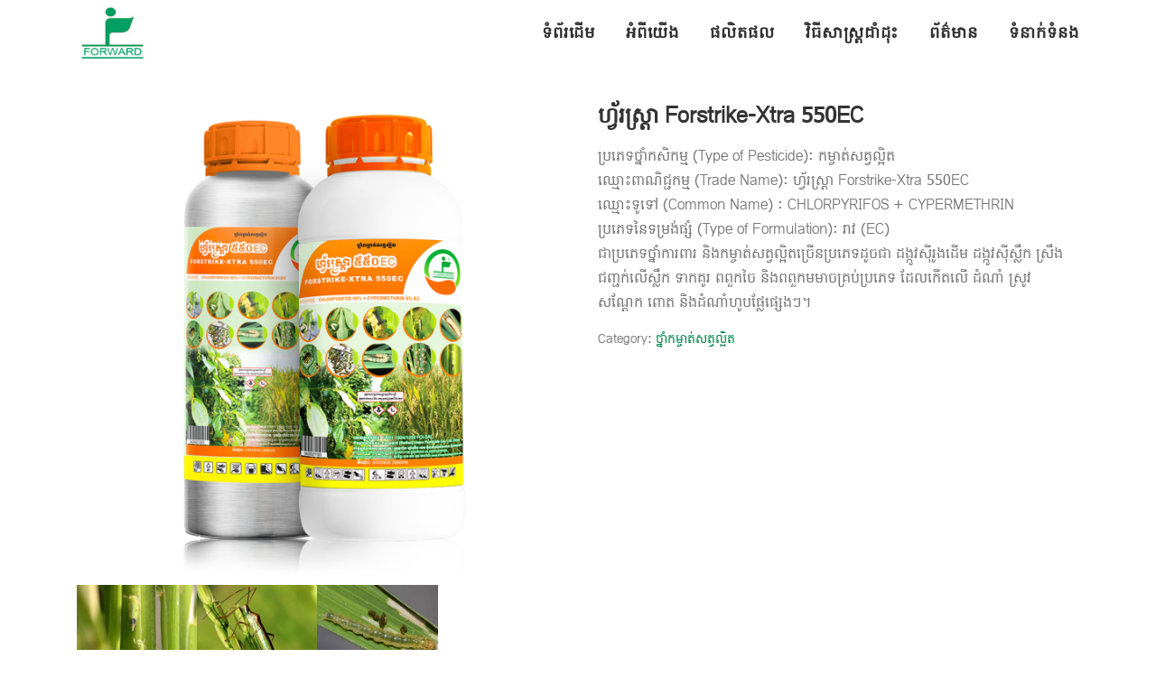

--- FILE ---
content_type: text/html; charset=UTF-8
request_url: http://forwardcamagrochem.com/product/forstrick-xtra-550ec-500ml/
body_size: 13146
content:
																																																																																												<!DOCTYPE html>
<html lang="en-US">
<head>
<meta charset="UTF-8">
<meta name="viewport" content="width=device-width, initial-scale=1">
<link rel="profile" href="http://gmpg.org/xfn/11">
<link rel="pingback" href="http://forwardcamagrochem.com/xmlrpc.php">
<title>ហ្វ័រស្ត្រា Forstrike-Xtra 550EC &#8211; Forward International Ltd.</title>
<link rel='dns-prefetch' href='//fonts.googleapis.com' />
<link rel='dns-prefetch' href='//s.w.org' />
<link rel="alternate" type="application/rss+xml" title="Forward International Ltd. &raquo; Feed" href="http://forwardcamagrochem.com/feed/" />
<link rel="alternate" type="application/rss+xml" title="Forward International Ltd. &raquo; Comments Feed" href="http://forwardcamagrochem.com/comments/feed/" />
<link rel="alternate" type="application/rss+xml" title="Forward International Ltd. &raquo; ហ្វ័រស្ត្រា Forstrike-Xtra 550EC Comments Feed" href="http://forwardcamagrochem.com/product/forstrick-xtra-550ec-500ml/feed/" />
		<script type="text/javascript">
			window._wpemojiSettings = {"baseUrl":"https:\/\/s.w.org\/images\/core\/emoji\/2.2.1\/72x72\/","ext":".png","svgUrl":"https:\/\/s.w.org\/images\/core\/emoji\/2.2.1\/svg\/","svgExt":".svg","source":{"concatemoji":"http:\/\/forwardcamagrochem.com\/wp-includes\/js\/wp-emoji-release.min.js?ver=4.7.29"}};
			!function(t,a,e){var r,n,i,o=a.createElement("canvas"),l=o.getContext&&o.getContext("2d");function c(t){var e=a.createElement("script");e.src=t,e.defer=e.type="text/javascript",a.getElementsByTagName("head")[0].appendChild(e)}for(i=Array("flag","emoji4"),e.supports={everything:!0,everythingExceptFlag:!0},n=0;n<i.length;n++)e.supports[i[n]]=function(t){var e,a=String.fromCharCode;if(!l||!l.fillText)return!1;switch(l.clearRect(0,0,o.width,o.height),l.textBaseline="top",l.font="600 32px Arial",t){case"flag":return(l.fillText(a(55356,56826,55356,56819),0,0),o.toDataURL().length<3e3)?!1:(l.clearRect(0,0,o.width,o.height),l.fillText(a(55356,57331,65039,8205,55356,57096),0,0),e=o.toDataURL(),l.clearRect(0,0,o.width,o.height),l.fillText(a(55356,57331,55356,57096),0,0),e!==o.toDataURL());case"emoji4":return l.fillText(a(55357,56425,55356,57341,8205,55357,56507),0,0),e=o.toDataURL(),l.clearRect(0,0,o.width,o.height),l.fillText(a(55357,56425,55356,57341,55357,56507),0,0),e!==o.toDataURL()}return!1}(i[n]),e.supports.everything=e.supports.everything&&e.supports[i[n]],"flag"!==i[n]&&(e.supports.everythingExceptFlag=e.supports.everythingExceptFlag&&e.supports[i[n]]);e.supports.everythingExceptFlag=e.supports.everythingExceptFlag&&!e.supports.flag,e.DOMReady=!1,e.readyCallback=function(){e.DOMReady=!0},e.supports.everything||(r=function(){e.readyCallback()},a.addEventListener?(a.addEventListener("DOMContentLoaded",r,!1),t.addEventListener("load",r,!1)):(t.attachEvent("onload",r),a.attachEvent("onreadystatechange",function(){"complete"===a.readyState&&e.readyCallback()})),(r=e.source||{}).concatemoji?c(r.concatemoji):r.wpemoji&&r.twemoji&&(c(r.twemoji),c(r.wpemoji)))}(window,document,window._wpemojiSettings);
		</script>
		<style type="text/css">
img.wp-smiley,
img.emoji {
	display: inline !important;
	border: none !important;
	box-shadow: none !important;
	height: 1em !important;
	width: 1em !important;
	margin: 0 .07em !important;
	vertical-align: -0.1em !important;
	background: none !important;
	padding: 0 !important;
}
</style>
<link rel='stylesheet' id='contact-form-7-css'  href='http://forwardcamagrochem.com/wp-content/plugins/contact-form-7/includes/css/styles.css?ver=4.7' type='text/css' media='all' />
<link rel='stylesheet' id='rs-plugin-settings-css'  href='http://forwardcamagrochem.com/wp-content/plugins/revslider/public/assets/css/settings.css?ver=5.3.1.5' type='text/css' media='all' />
<style id='rs-plugin-settings-inline-css' type='text/css'>
#rs-demo-id {}
</style>
<link rel='stylesheet' id='woocommerce-layout-css'  href='//forwardcamagrochem.com/wp-content/plugins/woocommerce/assets/css/woocommerce-layout.css?ver=3.0.4' type='text/css' media='all' />
<link rel='stylesheet' id='woocommerce-smallscreen-css'  href='//forwardcamagrochem.com/wp-content/plugins/woocommerce/assets/css/woocommerce-smallscreen.css?ver=3.0.4' type='text/css' media='only screen and (max-width: 768px)' />
<link rel='stylesheet' id='woocommerce-general-css'  href='//forwardcamagrochem.com/wp-content/plugins/woocommerce/assets/css/woocommerce.css?ver=3.0.4' type='text/css' media='all' />
<link rel='stylesheet' id='onepress-fonts-css'  href='https://fonts.googleapis.com/css?family=Raleway%3A400%2C500%2C600%2C700%2C300%2C100%2C800%2C900%7COpen%2BSans%3A400%2C300%2C300italic%2C400italic%2C600%2C600italic%2C700%2C700italic&#038;subset=latin%2Clatin-ext' type='text/css' media='all' />
<link rel='stylesheet' id='onepress-animate-css'  href='http://forwardcamagrochem.com/wp-content/themes/onepress/assets/css/animate.min.css?ver=1.0.0' type='text/css' media='all' />
<link rel='stylesheet' id='onepress-fa-css'  href='http://forwardcamagrochem.com/wp-content/themes/onepress/assets/css/font-awesome.min.css?ver=4.4.0' type='text/css' media='all' />
<link rel='stylesheet' id='onepress-bootstrap-css'  href='http://forwardcamagrochem.com/wp-content/themes/onepress/assets/css/bootstrap.min.css?ver=4.0.0' type='text/css' media='all' />
<link rel='stylesheet' id='onepress-style-css'  href='http://forwardcamagrochem.com/wp-content/themes/onepress/style.css?ver=4.7.29' type='text/css' media='all' />
<style id='onepress-style-inline-css' type='text/css'>
#main .video-section section.hero-slideshow-wrapper{background:transparent}.hero-slideshow-wrapper:after{position:absolute;top:0px;left:0px;width:100%;height:100%;background-color:rgba(0,0,0,0.3);display:block;content:""}.body-desktop .parallax-hero .hero-slideshow-wrapper:after{display:none!important}.parallax-hero .parallax-mirror:after{position:absolute;top:0px;left:0px;width:100%;height:100%;background-color:rgba(0,0,0,0.3);display:block;content:""}.body-desktop .parallax-hero .hero-slideshow-wrapper:after{display:none!important}.parallax-hero .parallax-mirror:after{position:absolute;top:0px;left:0px;width:100%;height:100%;background-color:rgba(0,0,0,0.3);display:block;content:""}a,.screen-reader-text:hover,.screen-reader-text:active,.screen-reader-text:focus,.header-social a,.onepress-menu a:hover,.onepress-menu ul li a:hover,.onepress-menu li.onepress-current-item>a,.onepress-menu ul li.current-menu-item>a,.onepress-menu>li a.menu-actived,.onepress-menu.onepress-menu-mobile li.onepress-current-item>a,.site-footer a,.site-footer .footer-social a:hover,.site-footer .btt a:hover,.highlight,#comments .comment .comment-wrapper .comment-meta .comment-time:hover,#comments .comment .comment-wrapper .comment-meta .comment-reply-link:hover,#comments .comment .comment-wrapper .comment-meta .comment-edit-link:hover,.btn-theme-primary-outline,.sidebar .widget a:hover,.section-services .service-item .service-image i,.counter_item .counter__number,.team-member .member-thumb .member-profile a:hover,.icon-background-default{color:#01844d}input[type="reset"],input[type="submit"],input[type="submit"],.nav-links a:hover,.btn-theme-primary,.btn-theme-primary-outline:hover,.card-theme-primary,.woocommerce #respond input#submit,.woocommerce a.button,.woocommerce button.button,.woocommerce input.button,.woocommerce button.button.alt{background:#01844d}.btn-theme-primary-outline,.btn-theme-primary-outline:hover,.pricing__item:hover,.card-theme-primary,.entry-content blockquote{border-color:#01844d}.site-footer{background-color:#01844d}.site-footer .footer-connect .follow-heading{color:rgba(255,255,255,0.9)}.site-footer .site-info,.site-footer .btt a{background-color:#262626}.site-footer .site-info{color:rgba(255,255,255,0.7)}.site-footer .btt a,.site-footer .site-info a{color:rgba(255,255,255,0.9)}.gallery-carousel .g-item{padding:0px 1px}.gallery-carousel{margin-left:-1px;margin-right:-1px}.gallery-grid .g-item,.gallery-masonry .g-item .inner{padding:1px}.gallery-grid,.gallery-masonry{margin:-1px}
</style>
<link rel='stylesheet' id='a3wc_sort_display-css'  href='//forwardcamagrochem.com/wp-content/uploads/sass/wc_sort_display.min.css?ver=1484886917' type='text/css' media='all' />
<script type='text/javascript'>
/* <![CDATA[ */
var onepress_js_settings = {"onepress_disable_animation":"1"};
/* ]]> */
</script>
<script type='text/javascript' src='http://forwardcamagrochem.com/wp-includes/js/jquery/jquery.js?ver=1.12.4'></script>
<script type='text/javascript' src='http://forwardcamagrochem.com/wp-includes/js/jquery/jquery-migrate.min.js?ver=1.4.1'></script>
<script type='text/javascript' src='http://forwardcamagrochem.com/wp-content/plugins/revslider/public/assets/js/jquery.themepunch.tools.min.js?ver=5.3.1.5'></script>
<script type='text/javascript' src='http://forwardcamagrochem.com/wp-content/plugins/revslider/public/assets/js/jquery.themepunch.revolution.min.js?ver=5.3.1.5'></script>
<script type='text/javascript'>
/* <![CDATA[ */
var wc_add_to_cart_params = {"ajax_url":"\/wp-admin\/admin-ajax.php","wc_ajax_url":"\/product\/forstrick-xtra-550ec-500ml\/?wc-ajax=%%endpoint%%","i18n_view_cart":"View cart","cart_url":"http:\/\/forwardcamagrochem.com","is_cart":"","cart_redirect_after_add":"no"};
/* ]]> */
</script>
<script type='text/javascript' src='//forwardcamagrochem.com/wp-content/plugins/woocommerce/assets/js/frontend/add-to-cart.min.js?ver=3.0.4'></script>
<script type='text/javascript' src='http://forwardcamagrochem.com/wp-content/plugins/js_composer/assets/js/vendors/woocommerce-add-to-cart.js?ver=5.0.1'></script>
<link rel='https://api.w.org/' href='http://forwardcamagrochem.com/wp-json/' />
<link rel="EditURI" type="application/rsd+xml" title="RSD" href="http://forwardcamagrochem.com/xmlrpc.php?rsd" />
<link rel="wlwmanifest" type="application/wlwmanifest+xml" href="http://forwardcamagrochem.com/wp-includes/wlwmanifest.xml" /> 
<meta name="generator" content="WordPress 4.7.29" />
<meta name="generator" content="WooCommerce 3.0.4" />
<link rel="canonical" href="http://forwardcamagrochem.com/product/forstrick-xtra-550ec-500ml/" />
<link rel='shortlink' href='http://forwardcamagrochem.com/?p=1342' />
<link rel="alternate" type="application/json+oembed" href="http://forwardcamagrochem.com/wp-json/oembed/1.0/embed?url=http%3A%2F%2Fforwardcamagrochem.com%2Fproduct%2Fforstrick-xtra-550ec-500ml%2F" />
<link rel="alternate" type="text/xml+oembed" href="http://forwardcamagrochem.com/wp-json/oembed/1.0/embed?url=http%3A%2F%2Fforwardcamagrochem.com%2Fproduct%2Fforstrick-xtra-550ec-500ml%2F&#038;format=xml" />
<meta property="fb:app_id" content=""/><meta name="generator" content="Powered by Visual Composer - drag and drop page builder for WordPress."/>
<!--[if lte IE 9]><link rel="stylesheet" type="text/css" href="http://forwardcamagrochem.com/wp-content/plugins/js_composer/assets/css/vc_lte_ie9.min.css" media="screen"><![endif]--><meta name="generator" content="Powered by Slider Revolution 5.3.1.5 - responsive, Mobile-Friendly Slider Plugin for WordPress with comfortable drag and drop interface." />
<link rel="icon" href="http://forwardcamagrochem.com/wp-content/uploads/2016/10/cropped-93x79-2-32x32.png" sizes="32x32" />
<link rel="icon" href="http://forwardcamagrochem.com/wp-content/uploads/2016/10/cropped-93x79-2-192x192.png" sizes="192x192" />
<link rel="apple-touch-icon-precomposed" href="http://forwardcamagrochem.com/wp-content/uploads/2016/10/cropped-93x79-2-180x180.png" />
<meta name="msapplication-TileImage" content="http://forwardcamagrochem.com/wp-content/uploads/2016/10/cropped-93x79-2-270x270.png" />
<noscript><style type="text/css"> .wpb_animate_when_almost_visible { opacity: 1; }</style></noscript>
<style type="text/css" media="all">
.page-header { display: none;}
input, textarea{width:100%;}
.subs-button{width:auto!important;background:#569834!important;}
.subs_input{background-color:#fff!important;}
.footer-social a:hover{color:#569834!important;}
.site-info{padding:15px 0!important;}
.onepress-menu ul li a{font-size:16px!important;}
.wpb_wrapper span, p{font-size:16px!important;}
.search-form label{width:100%!important;}
.vc_gitem-post-data-source-post_title h5{font-size: 18px!important;}
.vc_grid-pagination-list.vc_grid-pagination-color-green>li>a {padding: 10px 18px!important;}
.woocommerce ul.products li.product{text-align:center!important;}
.vc_separator h4{font-size: 18px!important;color: #5A5A5A!important;}

@media screen and (max-width:768px) { /* smartphones, iPhone, portrait 480x320 phones */  
.site-info{padding:30px 0!important;}
}

.white-color{color:#fff!important;}
.another_carousel_header .title{font-family: 'Hanuman'!important;font-size: 180%!important;}
.product_name a {font-family: 'Hanuman'!important;}
.wpcs_product_carousel_slider .another_carousel_header i.fa-angle-left{left: -10px!important;margin-top: 1.5em!important;}
.wpcs_product_carousel_slider .another_carousel_header i.fa-angle-right{right: -10px!important;margin-top: 1.5em!important;}
.woocommerce-page .site-main .page-title{display:block!important;}


</style>

</head>

<body class="product-template-default single single-product postid-1342 wp-custom-logo woocommerce woocommerce-page sticky-header wpb-js-composer js-comp-ver-5.0.1 vc_responsive">
<div id="page" class="hfeed site">
	<a class="skip-link screen-reader-text" href="#content">Skip to content</a>
            <header id="masthead" class="site-header" role="banner">
            <div class="container">
                <div class="site-branding">
                <div class="site-brand-inner has-logo-img no-desc"><div class="site-logo-div"><a href="http://forwardcamagrochem.com/" class="custom-logo-link" rel="home" itemprop="url"><img width="102" height="99" src="http://forwardcamagrochem.com/wp-content/uploads/2016/10/93x79-2-1.png" class="custom-logo" alt="" itemprop="logo" /></a></div></div>                </div>
                <!-- .site-branding -->

                <div class="header-right-wrapper">
                    <a href="#0" id="nav-toggle">Menu<span></span></a>
                    <nav id="site-navigation" class="main-navigation" role="navigation">
                        <ul class="onepress-menu">
                            <li id="menu-item-1355" class="menu-item menu-item-type-post_type menu-item-object-page menu-item-home menu-item-1355"><a href="http://forwardcamagrochem.com/">ទំព័រដើម</a></li>
<li id="menu-item-1204" class="menu-item menu-item-type-custom menu-item-object-custom menu-item-home menu-item-1204"><a href="http://forwardcamagrochem.com/#about">អំពីយើង</a></li>
<li id="menu-item-2019" class="menu-item menu-item-type-post_type menu-item-object-page menu-item-has-children menu-item-2019"><a href="http://forwardcamagrochem.com/product/">ផលិតផល</a>
<ul class="sub-menu">
	<li id="menu-item-2024" class="menu-item menu-item-type-taxonomy menu-item-object-product_cat menu-item-2024"><a href="http://forwardcamagrochem.com/product-category/herbicide/">ថ្នាំកម្ចាត់ស្មៅ</a></li>
	<li id="menu-item-2023" class="menu-item menu-item-type-taxonomy menu-item-object-product_cat current-product-ancestor current-menu-parent current-product-parent menu-item-2023"><a href="http://forwardcamagrochem.com/product-category/insecticide/">ថ្នាំកម្ចាត់សត្វល្អិត</a></li>
	<li id="menu-item-2022" class="menu-item menu-item-type-taxonomy menu-item-object-product_cat menu-item-2022"><a href="http://forwardcamagrochem.com/product-category/fungicide/">ថ្នាំការពារ និង ព្យាបាលជម្ងឺ</a></li>
	<li id="menu-item-2025" class="menu-item menu-item-type-taxonomy menu-item-object-product_cat menu-item-2025"><a href="http://forwardcamagrochem.com/product-category/plant-growth-regulator/">ថ្នាំបង្កើនទិន្នផល​</a></li>
	<li id="menu-item-2086" class="menu-item menu-item-type-custom menu-item-object-custom menu-item-2086"><a href="http://forwardcamagrochem.com/product-category/fertilizer/">ជី</a></li>
	<li id="menu-item-3312" class="menu-item menu-item-type-taxonomy menu-item-object-product_cat menu-item-3312"><a href="http://forwardcamagrochem.com/product-category/adjuvant/">ប្រេងជំនួយ</a></li>
</ul>
</li>
<li id="menu-item-1412" class="menu-item menu-item-type-post_type menu-item-object-page menu-item-has-children menu-item-1412"><a href="http://forwardcamagrochem.com/%e1%9e%9c%e1%9e%b7%e1%9e%92%e1%9e%b8%e1%9e%9f%e1%9e%b6%e1%9e%9f%e1%9f%92%e1%9e%8f%e1%9f%92%e1%9e%9a%e1%9e%8a%e1%9e%b6%e1%9f%86%e1%9e%8a%e1%9e%bb%e1%9f%87/">វិធីសាស្ត្រដាំដុះ</a>
<ul class="sub-menu">
	<li id="menu-item-2458" class="menu-item menu-item-type-post_type menu-item-object-post menu-item-2458"><a href="http://forwardcamagrochem.com/%e1%9e%9c%e1%9e%b7%e1%9e%92%e1%9e%b8%e1%9e%9f%e1%9e%b6%e1%9e%9f%e1%9f%92%e1%9e%8f%e1%9f%92%e1%9e%9a%e1%9e%90%e1%9f%82%e1%9e%91%e1%9e%b6%e1%9f%86%e1%9e%8a%e1%9f%86%e1%9e%8e%e1%9e%b6%e1%9f%86%e1%9e%8a/">វិធីសាស្ត្រថែទាំដំណាំដំឡូងមី</a></li>
	<li id="menu-item-2457" class="menu-item menu-item-type-post_type menu-item-object-post menu-item-2457"><a href="http://forwardcamagrochem.com/%e1%9e%9c%e1%9e%b7%e1%9e%92%e1%9e%b8%e1%9e%9f%e1%9e%b6%e1%9e%9f%e1%9f%92%e1%9e%8f%e1%9f%92%e1%9e%9a%e1%9e%90%e1%9f%82%e1%9e%91%e1%9e%b6%e1%9f%86%e1%9e%8a%e1%9f%86%e1%9e%8e%e1%9e%b6%e1%9f%86%e1%9e%9f/">វិធីសាស្ត្រថែទាំដំណាំស្រូវ</a></li>
	<li id="menu-item-2456" class="menu-item menu-item-type-post_type menu-item-object-post menu-item-2456"><a href="http://forwardcamagrochem.com/%e1%9e%9c%e1%9e%b7%e1%9e%92%e1%9e%b8%e1%9e%9f%e1%9e%b6%e1%9e%9f%e1%9f%92%e1%9e%8f%e1%9f%92%e1%9e%9a%e1%9e%90%e1%9f%82%e1%9e%91%e1%9e%b6%e1%9f%86%e1%9e%8a%e1%9f%86%e1%9e%8e%e1%9e%b6%e1%9f%86%e1%9e%9f-2/">វិធីសាស្ត្រថែទាំដំណាំសណ្តែកសៀង</a></li>
	<li id="menu-item-2455" class="menu-item menu-item-type-post_type menu-item-object-post menu-item-2455"><a href="http://forwardcamagrochem.com/%e1%9e%9c%e1%9e%b7%e1%9e%92%e1%9e%b8%e1%9e%9f%e1%9e%b6%e1%9e%9f%e1%9f%92%e1%9e%8f%e1%9f%92%e1%9e%9a%e1%9e%90%e1%9f%82%e1%9e%91%e1%9e%b6%e1%9f%86%e1%9e%8a%e1%9f%86%e1%9e%8e%e1%9e%b6%e1%9f%86%e1%9e%9f-3/">វិធីសាស្ត្រថែទាំដំណាំស្វាយ</a></li>
</ul>
</li>
<li id="menu-item-1978" class="menu-item menu-item-type-post_type menu-item-object-page menu-item-has-children menu-item-1978"><a href="http://forwardcamagrochem.com/%e1%9e%a2%e1%9f%86%e1%9e%96%e1%9e%b8%e1%9e%99%e1%9e%be%e1%9e%842/%e1%9e%96%e1%9f%90%e1%9e%8f%e1%9f%8c%e1%9e%98%e1%9e%b6%e1%9e%93/">ព័ត៌មាន</a>
<ul class="sub-menu">
	<li id="menu-item-2317" class="menu-item menu-item-type-post_type menu-item-object-post menu-item-2317"><a href="http://forwardcamagrochem.com/%e1%9e%9f%e1%9e%80%e1%9e%98%e1%9f%92%e1%9e%98%e1%9e%97%e1%9e%b6%e1%9e%96%e1%9e%9f%e1%9e%b7%e1%9e%80%e1%9f%92%e1%9e%81%e1%9e%b6%e1%9e%9f%e1%9e%b6%e1%9e%9b%e1%9e%b6%e1%9e%8a%e1%9f%82%e1%9e%9b%e1%9e%9a-c/">សកម្មភាពធ្វើបទបង្ហាញផលិតផលថ្នាំកសិកម្ម ឆ្នាំ2016</a></li>
	<li id="menu-item-2318" class="menu-item menu-item-type-post_type menu-item-object-post menu-item-2318"><a href="http://forwardcamagrochem.com/%e1%9e%9f%e1%9e%80%e1%9e%98%e1%9f%92%e1%9e%98%e1%9e%97%e1%9e%b6%e1%9e%96%e1%9e%9f%e1%9e%b7%e1%9e%80%e1%9f%92%e1%9e%81%e1%9e%b6%e1%9e%9f%e1%9e%b6%e1%9e%9b%e1%9e%b6%e1%9e%8a%e1%9f%82%e1%9e%9b%e1%9e%9a/">សកម្មភាពសិក្ខាសាលានានាប្រចាំឆ្នាំ2015</a></li>
</ul>
</li>
<li id="menu-item-1209" class="menu-item menu-item-type-custom menu-item-object-custom menu-item-home menu-item-1209"><a href="http://forwardcamagrochem.com//#contact">ទំនាក់ទំនង</a></li>
                        </ul>
                    </nav>
                    <!-- #site-navigation -->
                </div>
            </div>
        </header><!-- #masthead -->
        
	<div id="content" class="site-content">

		<div class="page-header">
			<div class="container">
				<h1 class="entry-title">Shop</h1>
			</div>
		</div>

		
		<div id="content-inside" class="container no-sidebar">
			<div id="primary" class="content-area">
				<main id="main" class="site-main" role="main">

					

<div id="product-1342" class="post-1342 product type-product status-publish has-post-thumbnail product_cat-insecticide first instock virtual sold-individually shipping-taxable product-type-simple">

	<div class="woocommerce-product-gallery woocommerce-product-gallery--with-images woocommerce-product-gallery--columns-4 images" data-columns="4" style="opacity: 0; transition: opacity .25s ease-in-out;">
	<figure class="woocommerce-product-gallery__wrapper">
		<div data-thumb="http://forwardcamagrochem.com/wp-content/uploads/2016/03/Forstrike-xtra-550-EC-180x180.png" class="woocommerce-product-gallery__image"><a href="http://forwardcamagrochem.com/wp-content/uploads/2016/03/Forstrike-xtra-550-EC.png"><img width="600" height="600" src="http://forwardcamagrochem.com/wp-content/uploads/2016/03/Forstrike-xtra-550-EC-600x600.png" class="attachment-shop_single size-shop_single wp-post-image" alt="" title="" data-src="http://forwardcamagrochem.com/wp-content/uploads/2016/03/Forstrike-xtra-550-EC.png" data-large_image="http://forwardcamagrochem.com/wp-content/uploads/2016/03/Forstrike-xtra-550-EC.png" data-large_image_width="960" data-large_image_height="960" srcset="http://forwardcamagrochem.com/wp-content/uploads/2016/03/Forstrike-xtra-550-EC-600x600.png 600w, http://forwardcamagrochem.com/wp-content/uploads/2016/03/Forstrike-xtra-550-EC-300x300.png 300w, http://forwardcamagrochem.com/wp-content/uploads/2016/03/Forstrike-xtra-550-EC-768x768.png 768w, http://forwardcamagrochem.com/wp-content/uploads/2016/03/Forstrike-xtra-550-EC-180x180.png 180w, http://forwardcamagrochem.com/wp-content/uploads/2016/03/Forstrike-xtra-550-EC.png 960w" sizes="(max-width: 600px) 100vw, 600px" /></a></div><div data-thumb="http://forwardcamagrochem.com/wp-content/uploads/2016/10/1-1-180x180.jpg" class="woocommerce-product-gallery__image"><a href="http://forwardcamagrochem.com/wp-content/uploads/2016/10/1-1.jpg"><img width="600" height="450" src="http://forwardcamagrochem.com/wp-content/uploads/2016/10/1-1-600x450.jpg" class="attachment-shop_single size-shop_single" alt="" title="" data-src="http://forwardcamagrochem.com/wp-content/uploads/2016/10/1-1.jpg" data-large_image="http://forwardcamagrochem.com/wp-content/uploads/2016/10/1-1.jpg" data-large_image_width="604" data-large_image_height="450" srcset="http://forwardcamagrochem.com/wp-content/uploads/2016/10/1-1-600x450.jpg 600w, http://forwardcamagrochem.com/wp-content/uploads/2016/10/1-1-300x224.jpg 300w" sizes="(max-width: 600px) 100vw, 600px" /></a></div><div data-thumb="http://forwardcamagrochem.com/wp-content/uploads/2016/10/Sterng-180x180.jpg" class="woocommerce-product-gallery__image"><a href="http://forwardcamagrochem.com/wp-content/uploads/2016/10/Sterng.jpg"><img width="600" height="450" src="http://forwardcamagrochem.com/wp-content/uploads/2016/10/Sterng-600x450.jpg" class="attachment-shop_single size-shop_single" alt="" title="" data-src="http://forwardcamagrochem.com/wp-content/uploads/2016/10/Sterng.jpg" data-large_image="http://forwardcamagrochem.com/wp-content/uploads/2016/10/Sterng.jpg" data-large_image_width="604" data-large_image_height="450" srcset="http://forwardcamagrochem.com/wp-content/uploads/2016/10/Sterng-600x450.jpg 600w, http://forwardcamagrochem.com/wp-content/uploads/2016/10/Sterng-300x224.jpg 300w" sizes="(max-width: 600px) 100vw, 600px" /></a></div><div data-thumb="http://forwardcamagrochem.com/wp-content/uploads/2017/01/Worm-LeafFolder-180x180.jpg" class="woocommerce-product-gallery__image"><a href="http://forwardcamagrochem.com/wp-content/uploads/2017/01/Worm-LeafFolder.jpg"><img width="600" height="450" src="http://forwardcamagrochem.com/wp-content/uploads/2017/01/Worm-LeafFolder-600x450.jpg" class="attachment-shop_single size-shop_single" alt="" title="" data-src="http://forwardcamagrochem.com/wp-content/uploads/2017/01/Worm-LeafFolder.jpg" data-large_image="http://forwardcamagrochem.com/wp-content/uploads/2017/01/Worm-LeafFolder.jpg" data-large_image_width="604" data-large_image_height="450" srcset="http://forwardcamagrochem.com/wp-content/uploads/2017/01/Worm-LeafFolder-600x450.jpg 600w, http://forwardcamagrochem.com/wp-content/uploads/2017/01/Worm-LeafFolder-300x224.jpg 300w" sizes="(max-width: 600px) 100vw, 600px" /></a></div>	</figure>
</div>

	<div class="summary entry-summary">

		<h1 class="product_title entry-title">ហ្វ័រស្ត្រា Forstrike-Xtra 550EC</h1><p class="price"></p>
<div class="woocommerce-product-details__short-description">
    <p>ប្រភេទថ្នាំកសិកម្ម (Type of Pesticide): កម្ចាត់សត្វល្អិត<br />
ឈ្មោះពាណិជ្ជកម្ម (Trade Name): ហ្វ័រស្ត្រា Forstrike-Xtra 550EC<br />
ឈ្មោះទូទៅ (Common Name) : CHLORPYRIFOS + CYPERMETHRIN<br />
ប្រភេទនៃទម្រង់ផ្សំ (Type of Formulation): រាវ (EC)<br />
ជាប្រភេទថ្នាំការពារ និងកម្ចាត់សត្វល្អិតច្រើនប្រភេទដូចជា ដង្កូវស៊ីរូងដើម ដង្កូវស៊ីស្លឹក ស្រឹងជញ្ជក់លើស្លឹក ទាកគូរ ពពួកចៃ និងពពួកមមាចគ្រប់ប្រភេទ ដែលកើតលើ ដំណាំ ស្រូវ សណ្តែក ពោត និងដំណាំហូបផ្លែផ្សេងៗ។</p>
</div>
<div class="product_meta">

	
	
	<span class="posted_in">Category: <a href="http://forwardcamagrochem.com/product-category/insecticide/" rel="tag">ថ្នាំកម្ចាត់សត្វល្អិត</a></span>
	
	
</div>


	</div><!-- .summary -->

	
	<div class="woocommerce-tabs wc-tabs-wrapper">
		<ul class="tabs wc-tabs" role="tablist">
							<li class="description_tab" id="tab-title-description" role="tab" aria-controls="tab-description">
					<a href="#tab-description">Description</a>
				</li>
							<li class="additional_information_tab" id="tab-title-additional_information" role="tab" aria-controls="tab-additional_information">
					<a href="#tab-additional_information">Additional information</a>
				</li>
							<li class="reviews_tab" id="tab-title-reviews" role="tab" aria-controls="tab-reviews">
					<a href="#tab-reviews">Reviews (0)</a>
				</li>
					</ul>
					<div class="woocommerce-Tabs-panel woocommerce-Tabs-panel--description panel entry-content wc-tab" id="tab-description" role="tabpanel" aria-labelledby="tab-title-description">
				
  <h2>Description</h2>

<p><strong>តារាងការណែនាំប្រើប្រាស់</strong></p>
<table class="shop_attributes" style="height: 208px;" width="504">
<tbody>
<tr>
<th>ដំណាំ</th>
<th>ប្រភេទដង្កូវ</th>
<th>កម្រិតប្រើ</th>
</tr>
<tr>
<td style="text-align: center;">ស្រូវ ស្ពៃ<br />
សណ្តែក<br />
និងដំណាំ<br />
ផ្សេងៗ</td>
<td style="text-align: center;">ដង្កូវគ្រប់ប្រភេទ<br />
ដង្កូវស៊ីរូងដើម ដង្កូវមូរស្លឹក</p>
<p>ដង្កូវបំពង់កាត់ស្លឹក ស្រឹង មមាចត្នោត</td>
<td style="text-align: center;">ប្រើ ៣០ ​ទៅ ៥០ម.ល<br />
លាយជាមួយទឹក​ ២៥លីត្រ</td>
</tr>
</tbody>
</table>
<p><strong> ចំណាំ :</strong></p>
<p>&#8211; បាញ់អោយសព្វដើមរាល់ ៥ ទៅ ៧ថ្ងៃម្តងបើមានដង្កូវរាតត្បាត។<br />
&#8211; ចៀសវាងបំពុលទឹកធ្វើអោយអន្តរាយដល់ត្រី ដោយការប្រើប្រាស់ថ្នាំ<br />
ឬបោះចោលសំបកនៅក្បែរប្រភពទឹក។<br />
&#8211; ពេលវេលាបពា្ឈប់ការប្រើ: ឈប់បាញ់ថ្នាំមុនប្រមូលផល១៤ថ្ងៃ។</p>
<div id="wpdevar_comment_1" style="width:100%;text-align:left;">
		<span style="padding: 10px;font-size:20px;font-family:Arial,Helvetica Neue,Helvetica,sans-serif;color:#000000;">មតិ</span>
		<div class="fb-comments" data-href="http://forwardcamagrochem.com/product/forstrick-xtra-550ec-500ml/" data-order-by="social" data-numposts="8" data-width="100%" style="display:block;"></div></div>			</div>
					<div class="woocommerce-Tabs-panel woocommerce-Tabs-panel--additional_information panel entry-content wc-tab" id="tab-additional_information" role="tabpanel" aria-labelledby="tab-title-additional_information">
				
	<h2>Additional information</h2>

<table class="shop_attributes">
	
	
			<tr>
			<th>ឈ្មោះដំណាំ</th>
			<td><p>ស្រូវ ស្ពៃ សណ្តែក<br />
និងដំណាំផ្សេងៗ</p>
</td>
		</tr>
			<tr>
			<th>ប្រភេទសត្វចង្រៃ</th>
			<td><p>ដង្កូវគ្រប់ប្រភេទ ដង្កូវសីុរូងដើម<br />
ដង្កូវមូរស្លឹក ដង្កូវបំពង់កាត់ស្លឹក ស្រឹង<br />
មមាចត្នោត</p>
</td>
		</tr>
			<tr>
			<th>កម្រិតប្រើ</th>
			<td><p>ប្រើ 25 ទៅ 30ម.ល លាយជាមួយទឹក 25លីត្រ<br />
0.5លីត្រ ទៅ 0.6លីត្រ ប្រើក្នុងដី 1ហិកតា<br />
បាញ់អោយសព្វដើម</p>
</td>
		</tr>
			<tr>
			<th>ចំណាំ</th>
			<td><p>&#8211; បាញ់ថ្នាំការពារសត្វល្អិតចង្រៃ 3ដង ក្នុងមួយជីវិតដំណាំ។<br />
&#8211; បាញ់អោយសព្វដើមរាល់ 5 ទៅ 7ថ្ងៃម្តងបើមានដង្កូវរាតត្បាត។<br />
&#8211; ចៀសវាងបំពុលទឹកធ្វើអោយអន្តរាយដល់ត្រី ដោយការប្រើប្រាស់ថ្នាំ<br />
ឬបោះចោលសំបកនៅក្បែរប្រភពទឹក។<br />
&#8211; ពេលវេលាបពា្ឈប់ការប្រើ: ឈប់បាញ់ថ្នាំមុនប្រមូលផល14ថ្ងៃ។<br />
&#8211; សូមអានការណែនាំមុខពេលប្រើប្រាស់។</p>
</td>
		</tr>
	</table>
			</div>
					<div class="woocommerce-Tabs-panel woocommerce-Tabs-panel--reviews panel entry-content wc-tab" id="tab-reviews" role="tabpanel" aria-labelledby="tab-title-reviews">
				<div id="reviews" class="woocommerce-Reviews">
	<div id="comments">
		<h2 class="woocommerce-Reviews-title">Reviews</h2>

		
			<p class="woocommerce-noreviews">There are no reviews yet.</p>

			</div>

	
		<div id="review_form_wrapper">
			<div id="review_form">
					<div id="respond" class="comment-respond">
		<span id="reply-title" class="comment-reply-title">Be the first to review &ldquo;ហ្វ័រស្ត្រា Forstrike-Xtra 550EC&rdquo; <small><a rel="nofollow" id="cancel-comment-reply-link" href="/product/forstrick-xtra-550ec-500ml/#respond" style="display:none;">Cancel reply</a></small></span>			<form action="http://forwardcamagrochem.com/wp-comments-post.php" method="post" id="commentform" class="comment-form" novalidate>
				<p class="comment-notes"><span id="email-notes">Your email address will not be published.</span> Required fields are marked <span class="required">*</span></p><div class="comment-form-rating"><label for="rating">Your rating</label><select name="rating" id="rating" aria-required="true" required>
							<option value="">Rate&hellip;</option>
							<option value="5">Perfect</option>
							<option value="4">Good</option>
							<option value="3">Average</option>
							<option value="2">Not that bad</option>
							<option value="1">Very poor</option>
						</select></div><p class="comment-form-comment"><label for="comment">Your review <span class="required">*</span></label><textarea id="comment" name="comment" cols="45" rows="8" aria-required="true" required></textarea></p><p class="comment-form-author"><label for="author">Name <span class="required">*</span></label> <input id="author" name="author" type="text" value="" size="30" aria-required="true" required /></p>
<p class="comment-form-email"><label for="email">Email <span class="required">*</span></label> <input id="email" name="email" type="email" value="" size="30" aria-required="true" required /></p>
<p class="aiowps-captcha"><label for="aiowps-captcha-answer">Please enter an answer in digits:</label><div class="aiowps-captcha-equation"><strong>four &#215; one = <input type="hidden" name="aiowps-captcha-string-info" id="aiowps-captcha-string-info" value="71qmp84x95" /><input type="hidden" name="aiowps-captcha-temp-string" id="aiowps-captcha-temp-string" value="1768506237" /><input type="text" size="2" id="aiowps-captcha-answer" name="aiowps-captcha-answer" value="" autocomplete="off" /></strong></div></p><p class="form-submit"><input name="submit" type="submit" id="submit" class="submit" value="Submit" /> <input type='hidden' name='comment_post_ID' value='1342' id='comment_post_ID' />
<input type='hidden' name='comment_parent' id='comment_parent' value='0' />
</p>			</form>
			</div><!-- #respond -->
				</div>
		</div>

	
	<div class="clear"></div>
</div>
			</div>
			</div>


	<section class="related products">

		<h2>Related products</h2>

		<ul class="products">

			
				<li class="post-1786 product type-product status-publish has-post-thumbnail product_cat-insecticide first instock shipping-taxable product-type-simple">
	<a href="http://forwardcamagrochem.com/product/%e1%9e%a0%e1%9f%92%e1%9e%9c%e1%9f%90%e1%9e%9a%e1%9e%a0%e1%9f%92%e1%9e%9f%e1%9e%b8%e1%9e%93-400wp/" class="woocommerce-LoopProduct-link"><img width="300" height="300" src="http://forwardcamagrochem.com/wp-content/uploads/2017/01/ហ្វ័រម៉ៃ​-Formaize-150-OD-1L-300x300.png" class="attachment-shop_catalog size-shop_catalog wp-post-image" alt="ហ្វ័រម៉ៃ​ Formaize 150 OD - 1L" title="ហ្វ័រម៉ៃ​ Formaize 150 OD - 1L" srcset="http://forwardcamagrochem.com/wp-content/uploads/2017/01/ហ្វ័រម៉ៃ​-Formaize-150-OD-1L-300x300.png 300w, http://forwardcamagrochem.com/wp-content/uploads/2017/01/ហ្វ័រម៉ៃ​-Formaize-150-OD-1L-768x768.png 768w, http://forwardcamagrochem.com/wp-content/uploads/2017/01/ហ្វ័រម៉ៃ​-Formaize-150-OD-1L-180x180.png 180w, http://forwardcamagrochem.com/wp-content/uploads/2017/01/ហ្វ័រម៉ៃ​-Formaize-150-OD-1L-600x600.png 600w, http://forwardcamagrochem.com/wp-content/uploads/2017/01/ហ្វ័រម៉ៃ​-Formaize-150-OD-1L.png 960w" sizes="(max-width: 300px) 100vw, 300px" /><h2 class="woocommerce-loop-product__title">ហ្វ័រហ្សីន FORFEZIN-PRO 400WP</h2>
</a><a rel="nofollow" href="http://forwardcamagrochem.com/product/%e1%9e%a0%e1%9f%92%e1%9e%9c%e1%9f%90%e1%9e%9a%e1%9e%a0%e1%9f%92%e1%9e%9f%e1%9e%b8%e1%9e%93-400wp/" data-quantity="1" data-product_id="1786" data-product_sku="" class="button product_type_simple ajax_add_to_cart">Read more</a></li>

			
				<li class="post-2994 product type-product status-publish has-post-thumbnail product_cat-insecticide  instock shipping-taxable product-type-simple">
	<a href="http://forwardcamagrochem.com/product/%e1%9e%a0%e1%9f%92%e1%9e%9c%e1%9f%90%e1%9e%9a%e1%9e%9f%e1%9f%92%e1%9e%8f%e1%9e%b6%e1%9e%9a-forstar-750sp/" class="woocommerce-LoopProduct-link"><img width="300" height="300" src="http://forwardcamagrochem.com/wp-content/uploads/2021/11/ForStar-720-SP-100g-1-300x300.png" class="attachment-shop_catalog size-shop_catalog wp-post-image" alt="ForStar 720 SP 100g" title="ForStar 720 SP 100g" srcset="http://forwardcamagrochem.com/wp-content/uploads/2021/11/ForStar-720-SP-100g-1-300x300.png 300w, http://forwardcamagrochem.com/wp-content/uploads/2021/11/ForStar-720-SP-100g-1-768x768.png 768w, http://forwardcamagrochem.com/wp-content/uploads/2021/11/ForStar-720-SP-100g-1-180x180.png 180w, http://forwardcamagrochem.com/wp-content/uploads/2021/11/ForStar-720-SP-100g-1-600x600.png 600w, http://forwardcamagrochem.com/wp-content/uploads/2021/11/ForStar-720-SP-100g-1.png 960w" sizes="(max-width: 300px) 100vw, 300px" /><h2 class="woocommerce-loop-product__title">ហ្វ័រស្តារ FORSTAR 750SP</h2>
</a><a rel="nofollow" href="http://forwardcamagrochem.com/product/%e1%9e%a0%e1%9f%92%e1%9e%9c%e1%9f%90%e1%9e%9a%e1%9e%9f%e1%9f%92%e1%9e%8f%e1%9e%b6%e1%9e%9a-forstar-750sp/" data-quantity="1" data-product_id="2994" data-product_sku="" class="button product_type_simple ajax_add_to_cart">Read more</a></li>

			
				<li class="post-2976 product type-product status-publish has-post-thumbnail product_cat-insecticide  instock shipping-taxable product-type-simple">
	<a href="http://forwardcamagrochem.com/product/%e1%9e%a0%e1%9f%92%e1%9e%9c%e1%9f%90%e1%9e%9a%e1%9e%9f%e1%9e%94%e1%9f%92%e1%9e%94%e1%9e%b6%e1%9e%99-forsabay-240sc/" class="woocommerce-LoopProduct-link"><img width="300" height="300" src="http://forwardcamagrochem.com/wp-content/uploads/2021/11/Forsabay-1-300x300.jpg" class="attachment-shop_catalog size-shop_catalog wp-post-image" alt="Forsabay" title="Forsabay" srcset="http://forwardcamagrochem.com/wp-content/uploads/2021/11/Forsabay-1-300x300.jpg 300w, http://forwardcamagrochem.com/wp-content/uploads/2021/11/Forsabay-1-180x180.jpg 180w" sizes="(max-width: 300px) 100vw, 300px" /><h2 class="woocommerce-loop-product__title">ហ្វ័រសប្បាយ FORSABAY 240SC</h2>
</a><a rel="nofollow" href="http://forwardcamagrochem.com/product/%e1%9e%a0%e1%9f%92%e1%9e%9c%e1%9f%90%e1%9e%9a%e1%9e%9f%e1%9e%94%e1%9f%92%e1%9e%94%e1%9e%b6%e1%9e%99-forsabay-240sc/" data-quantity="1" data-product_id="2976" data-product_sku="" class="button product_type_simple ajax_add_to_cart">Read more</a></li>

			
				<li class="post-2948 product type-product status-publish has-post-thumbnail product_cat-insecticide last instock shipping-taxable product-type-simple">
	<a href="http://forwardcamagrochem.com/product/%e1%9e%a0%e1%9f%92%e1%9e%9c%e1%9f%90%e1%9e%9a%e1%9e%8a%e1%9e%84%e1%9f%92%e1%9e%80%e1%9e%bc%e1%9e%9c-60ec/" class="woocommerce-LoopProduct-link"><img width="300" height="300" src="http://forwardcamagrochem.com/wp-content/uploads/2021/08/Fordongkov-300x300.png" class="attachment-shop_catalog size-shop_catalog wp-post-image" alt="Fordongkov" title="Fordongkov" srcset="http://forwardcamagrochem.com/wp-content/uploads/2021/08/Fordongkov-300x300.png 300w, http://forwardcamagrochem.com/wp-content/uploads/2021/08/Fordongkov-180x180.png 180w" sizes="(max-width: 300px) 100vw, 300px" /><h2 class="woocommerce-loop-product__title">ហ្វ័រដង្កូវ FORDONGKOV 60EC</h2>
</a><a rel="nofollow" href="http://forwardcamagrochem.com/product/%e1%9e%a0%e1%9f%92%e1%9e%9c%e1%9f%90%e1%9e%9a%e1%9e%8a%e1%9e%84%e1%9f%92%e1%9e%80%e1%9e%bc%e1%9e%9c-60ec/" data-quantity="1" data-product_id="2948" data-product_sku="" class="button product_type_simple ajax_add_to_cart">Read more</a></li>

			
		</ul>

	</section>


</div><!-- #product-1342 -->


				</main><!-- #main -->
			</div><!-- #primary -->
		</div><!--#content-inside -->
	</div><!-- #content -->

    <footer id="colophon" class="site-footer" role="contentinfo">
                    <div class="footer-connect">
                <div class="container">
                    <div class="row">
                        <div class="col-sm-2"></div>
                                                    <div class="col-sm-4">
                                <div class="footer-subscribe">
                                    <h5 class="follow-heading">ទទួលព៏ត៌មានតាមរយៈអុីម៉ែល</h5>                                    <form novalidate="" target="_blank" class="" name="mc-embedded-subscribe-form" id="mc-embedded-subscribe-form" method="post"
                                          action="#">
                                        <input type="text" placeholder="Enter your e-mail address" id="mce-EMAIL" class="subs_input" name="EMAIL" value="">
                                        <input type="submit" class="subs-button" value="Subscribe" name="subscribe">
                                    </form>
                                </div>
                            </div>
                        
                        <div class="col-sm-4">
                                                            <div class="footer-social">
                                    <h5 class="follow-heading">បណ្តាញសង្គមរបស់យើង</h5><div class="footer-social-icons"><a target="_blank" href="https://www.facebook.com/Forward-Cam-135854683441803/" title=""><i class="fa fa-facebook"></i></a></div>                                </div>
                                                    </div>
                        <div class="col-sm-2"></div>
                    </div>
                </div>
            </div>
        
        <div class="site-info">
            <div class="container">
                                    <div class="btt">
                        <a class="back-top-top" href="#page" title="Back To Top"><i class="fa fa-angle-double-up wow flash" data-wow-duration="2s"></i></a>
                    </div>
                                <div> @ Copyright 2006-2011 Forward All rights reserved and Developed by <a style="color:#F8504B!important;" href="http://www.giantfocus.com/professional-website-design-development/"  target="_blank">GIANTFOCUS</a></div>
            </div>
        </div>
        <!-- .site-info -->

    </footer><!-- #colophon -->
</div><!-- #page -->

        <div id="fb-root"></div>
        <script>(function(d, s, id) {
          var js, fjs = d.getElementsByTagName(s)[0];
          if (d.getElementById(id)) return;
          js = d.createElement(s); js.id = id;
          js.src = "//connect.facebook.net/en_US/sdk.js#xfbml=1&appId=&version=v2.3";
          fjs.parentNode.insertBefore(js, fjs);
        }(document, 'script', 'facebook-jssdk'));</script>	
    <script type="application/ld+json">{"@context":"https:\/\/schema.org\/","@type":"Product","@id":"http:\/\/forwardcamagrochem.com\/product\/forstrick-xtra-550ec-500ml\/","url":"http:\/\/forwardcamagrochem.com\/product\/forstrick-xtra-550ec-500ml\/","name":"\u17a0\u17d2\u179c\u17d0\u179a\u179f\u17d2\u178f\u17d2\u179a\u17b6 Forstrike-Xtra 550EC","offers":[{"@type":"Offer","priceCurrency":"USD","availability":"https:\/\/schema.org\/InStock","sku":"","image":"http:\/\/forwardcamagrochem.com\/wp-content\/uploads\/2016\/03\/Forstrike-xtra-550-EC.png","description":"\u178f\u17b6\u179a\u17b6\u1784\u1780\u17b6\u179a\u178e\u17c2\u1793\u17b6\u17c6\u1794\u17d2\u179a\u17be\u1794\u17d2\u179a\u17b6\u179f\u17cb \u178a\u17c6\u178e\u17b6\u17c6 \u1794\u17d2\u179a\u1797\u17c1\u1791\u178a\u1784\u17d2\u1780\u17bc\u179c \u1780\u1798\u17d2\u179a\u17b7\u178f\u1794\u17d2\u179a\u17be \u179f\u17d2\u179a\u17bc\u179c \u179f\u17d2\u1796\u17c3 \u179f\u178e\u17d2\u178f\u17c2\u1780 \u1793\u17b7\u1784\u178a\u17c6\u178e\u17b6\u17c6 \u1795\u17d2\u179f\u17c1\u1784\u17d7 \u178a\u1784\u17d2\u1780\u17bc\u179c\u1782\u17d2\u179a\u1794\u17cb\u1794\u17d2\u179a\u1797\u17c1\u1791 \u178a\u1784\u17d2\u1780\u17bc\u179c\u179f\u17ca\u17b8\u179a\u17bc\u1784\u178a\u17be\u1798 \u178a\u1784\u17d2\u1780\u17bc\u179c\u1798\u17bc\u179a\u179f\u17d2\u179b\u17b9\u1780 \u178a\u1784\u17d2\u1780\u17bc\u179c\u1794\u17c6\u1796\u1784\u17cb\u1780\u17b6\u178f\u17cb\u179f\u17d2\u179b\u17b9\u1780 \u179f\u17d2\u179a\u17b9\u1784 \u1798\u1798\u17b6\u1785\u178f\u17d2\u1793\u17c4\u178f \u1794\u17d2\u179a\u17be \u17e3\u17e0 \u200b\u1791\u17c5 \u17e5\u17e0\u1798.\u179b \u179b\u17b6\u1799\u1787\u17b6\u1798\u17bd\u1799\u1791\u17b9\u1780\u200b \u17e2\u17e5\u179b\u17b8\u178f\u17d2\u179a \u1785\u17c6\u178e\u17b6\u17c6 : - \u1794\u17b6\u1789\u17cb\u17a2\u17c4\u1799\u179f\u1796\u17d2\u179c\u178a\u17be\u1798\u179a\u17b6\u179b\u17cb \u17e5 \u1791\u17c5 \u17e7\u1790\u17d2\u1784\u17c3\u1798\u17d2\u178f\u1784\u1794\u17be\u1798\u17b6\u1793\u178a\u1784\u17d2\u1780\u17bc\u179c\u179a\u17b6\u178f\u178f\u17d2\u1794\u17b6\u178f\u17d4 - \u1785\u17c0\u179f\u179c\u17b6\u1784\u1794\u17c6\u1796\u17bb\u179b\u1791\u17b9\u1780\u1792\u17d2\u179c\u17be\u17a2\u17c4\u1799\u17a2\u1793\u17d2\u178f\u179a\u17b6\u1799\u178a\u179b\u17cb\u178f\u17d2\u179a\u17b8 \u178a\u17c4\u1799\u1780\u17b6\u179a\u1794\u17d2\u179a\u17be\u1794\u17d2\u179a\u17b6\u179f\u17cb\u1790\u17d2\u1793\u17b6\u17c6 \u17ac\u1794\u17c4\u17c7\u1785\u17c4\u179b\u179f\u17c6\u1794\u1780\u1793\u17c5\u1780\u17d2\u1794\u17c2\u179a\u1794\u17d2\u179a\u1797\u1796\u1791\u17b9\u1780\u17d4 - \u1796\u17c1\u179b\u179c\u17c1\u179b\u17b6\u1794\u1796\u17b6\u17d2\u1788\u1794\u17cb\u1780\u17b6\u179a\u1794\u17d2\u179a\u17be: \u1788\u1794\u17cb\u1794\u17b6\u1789\u17cb\u1790\u17d2\u1793\u17b6\u17c6\u1798\u17bb\u1793\u1794\u17d2\u179a\u1798\u17bc\u179b\u1795\u179b\u17e1\u17e4\u1790\u17d2\u1784\u17c3\u17d4","seller":{"@type":"Organization","name":"Forward International Ltd.","url":"http:\/\/forwardcamagrochem.com"},"price":"0.00"}]}</script><link rel='stylesheet' id='dashicons-css'  href='http://forwardcamagrochem.com/wp-includes/css/dashicons.min.css?ver=4.7.29' type='text/css' media='all' />
<link rel='stylesheet' id='thickbox-css'  href='http://forwardcamagrochem.com/wp-includes/js/thickbox/thickbox.css?ver=4.7.29' type='text/css' media='all' />
<script type='text/javascript' src='http://forwardcamagrochem.com/wp-content/plugins/contact-form-7/includes/js/jquery.form.min.js?ver=3.51.0-2014.06.20'></script>
<script type='text/javascript'>
/* <![CDATA[ */
var _wpcf7 = {"recaptcha":{"messages":{"empty":"Please verify that you are not a robot."}},"cached":"1"};
/* ]]> */
</script>
<script type='text/javascript' src='http://forwardcamagrochem.com/wp-content/plugins/contact-form-7/includes/js/scripts.js?ver=4.7'></script>
<script type='text/javascript'>
/* <![CDATA[ */
var wc_single_product_params = {"i18n_required_rating_text":"Please select a rating","review_rating_required":"yes","flexslider":{"rtl":false,"animation":"slide","smoothHeight":false,"directionNav":false,"controlNav":"thumbnails","slideshow":false,"animationSpeed":500,"animationLoop":false},"zoom_enabled":"","photoswipe_enabled":"","flexslider_enabled":""};
/* ]]> */
</script>
<script type='text/javascript' src='//forwardcamagrochem.com/wp-content/plugins/woocommerce/assets/js/frontend/single-product.min.js?ver=3.0.4'></script>
<script type='text/javascript' src='//forwardcamagrochem.com/wp-content/plugins/woocommerce/assets/js/jquery-blockui/jquery.blockUI.min.js?ver=2.70'></script>
<script type='text/javascript' src='//forwardcamagrochem.com/wp-content/plugins/woocommerce/assets/js/js-cookie/js.cookie.min.js?ver=2.1.4'></script>
<script type='text/javascript'>
/* <![CDATA[ */
var woocommerce_params = {"ajax_url":"\/wp-admin\/admin-ajax.php","wc_ajax_url":"\/product\/forstrick-xtra-550ec-500ml\/?wc-ajax=%%endpoint%%"};
/* ]]> */
</script>
<script type='text/javascript' src='//forwardcamagrochem.com/wp-content/plugins/woocommerce/assets/js/frontend/woocommerce.min.js?ver=3.0.4'></script>
<script type='text/javascript'>
/* <![CDATA[ */
var wc_cart_fragments_params = {"ajax_url":"\/wp-admin\/admin-ajax.php","wc_ajax_url":"\/product\/forstrick-xtra-550ec-500ml\/?wc-ajax=%%endpoint%%","fragment_name":"wc_fragments"};
/* ]]> */
</script>
<script type='text/javascript' src='//forwardcamagrochem.com/wp-content/plugins/woocommerce/assets/js/frontend/cart-fragments.min.js?ver=3.0.4'></script>
<script type='text/javascript' src='http://forwardcamagrochem.com/wp-content/themes/onepress/assets/js/plugins.js?ver=1.0.0'></script>
<script type='text/javascript' src='http://forwardcamagrochem.com/wp-content/themes/onepress/assets/js/bootstrap.min.js?ver=4.0.0'></script>
<script type='text/javascript' src='http://forwardcamagrochem.com/wp-content/themes/onepress/assets/js/theme.js?ver=20120206'></script>
<script type='text/javascript' src='http://forwardcamagrochem.com/wp-includes/js/comment-reply.min.js?ver=4.7.29'></script>
<script type='text/javascript' src='http://forwardcamagrochem.com/wp-includes/js/wp-embed.min.js?ver=4.7.29'></script>
<script type='text/javascript'>
/* <![CDATA[ */
var thickboxL10n = {"next":"Next >","prev":"< Prev","image":"Image","of":"of","close":"Close","noiframes":"This feature requires inline frames. You have iframes disabled or your browser does not support them.","loadingAnimation":"http:\/\/forwardcamagrochem.com\/wp-includes\/js\/thickbox\/loadingAnimation.gif"};
/* ]]> */
</script>
<script type='text/javascript' src='http://forwardcamagrochem.com/wp-includes/js/thickbox/thickbox.js?ver=3.1-20121105'></script>

</body>
</html>


<!-- Page cached by LiteSpeed Cache 6.3.0.1 on 2026-01-15 19:43:57 -->